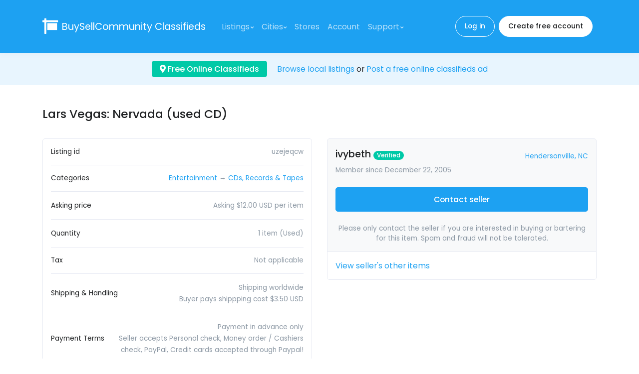

--- FILE ---
content_type: text/html; charset=UTF-8
request_url: https://buysellcommunity.com/item/uzejeqcw
body_size: 6914
content:
<!doctype html>
<html lang="en">
<head>
    <meta charset="utf-8">
    <meta name="viewport" content="width=device-width, initial-scale=1, shrink-to-fit=no">
    <link href="//fonts.googleapis.com/css?family=Poppins:300,400,500,600,700" rel="stylesheet">
    <link href="https://buysellcommunity.com/css/fontawesome-all.min.css" rel="stylesheet">
    <link href="https://buysellcommunity.com/css/theme.min.css" rel="stylesheet">
    <link href="https://buysellcommunity.com/css/custom.css?id=a27a75d8811b09fc6e03" rel="stylesheet">
    <link rel="apple-touch-icon" sizes="180x180" href="https://buysellcommunity.com/apple-touch-icon.png">
    <link rel="icon" type="image/png" sizes="32x32" href="https://buysellcommunity.com/favicon-32x32.png">
    <link rel="icon" type="image/png" sizes="16x16" href="https://buysellcommunity.com/favicon-16x16.png">
        <style>
        .google-auto-placed {
            margin: 1rem 0;
        }
    </style>
    <script async data-ad-client="ca-pub-5749103641700964" src="https://pagead2.googlesyndication.com/pagead/js/adsbygoogle.js"></script>
    <script>
        window.addEventListener('message', (event) => {
            try {
                if (event.origin !== 'https://googleads.g.doubleclick.net')
                    return;

                let message;
                try {
                    message = JSON.parse(event.data);
                } catch (e) {
                    return;
                }

                if (message.msg_type !== 'resize-me')
                    return;

                let shouldCollapseAd = false;
                let adQid = null;
                for (let index in message.key_value) {
                    let key = message.key_value[index].key;
                    let value = message.key_value[index].value;

                    if (key === 'r_nh' && value === '0') {
                        shouldCollapseAd = true;
                    } else if (key === 'qid' && value) {
                        adQid = value;
                    }
                }

                if (!shouldCollapseAd)
                    return;

                if (!adQid)
                    return;

                setTimeout(function () {
                    let $block = $(`iframe[data-google-query-id="${adQid}"]`)
                        .closest('.adsbygoogle')
                        .hide();
                    console.log('Collapsed empty.', $block);
                }, 150);
            } catch (e) {
                console.log('Error caught. Skipping..', e);
            }
        });
    </script>
        <link rel="stylesheet" href="https://buysellcommunity.com/css/jquery.fancybox.min.css"/>

    <title>
                    Lars Vegas: Nervada (used CD) - Asking $12.00 |
                The buy and sell community
    </title>
            <meta name="Keywords" content="free classifieds, online classifieds, listing, ads, for sale, wanted, barter">
                <meta name="Description" content="Format: CD; Record Label: Akers Recording Company; Release Date: 1996; UPC: 600084417727; MPN: ARC 4177; Recording Type: Studio. Condition: Good. From private collection, NOT a previous library copy. Cover and insert are both still in ...">
    </head>
<body>
    <header id="headerPrimary" class="u-header u-header--navbar-bg">
    <div class="u-header__section py-3 bg-primary">
        <nav class="navbar navbar-expand-xl">
            <div class="container">
                                    <a href="https://buysellcommunity.com">
                        <i class="fa fa-sign fa-2x text-white"></i>
                    </a>
                                <div class="ml-2">
                                            <a title="BuySellCommunity Classifieds" class="navbar-brand text-white" href="https://buysellcommunity.com">BuySellCommunity <span class="d-none d-sm-inline">Classifieds</span></a>
                                    </div>

                <button type="button" class="ml-auto navbar-toggler btn u-hamburger" aria-label="Toggle navigation" aria-expanded="false" aria-controls="navbarSupportedContent" data-toggle="collapse" data-target="#navbarSupportedContent">
                    <span id="hamburgerTriggerPrimary" class="u-hamburger__box">
                        <span class="u-hamburger__inner"></span>
                    </span>
                </button>
                <div class="collapse navbar-collapse p-2" id="navbarSupportedContent">
                    <ul class="navbar-nav mr-auto">
                        <li class="nav-item dropdown">
                            <a class="nav-link u-header__nav-link u-header__nav-link-toggle" href="#" id="navbarCategoriesDropdown" role="button" data-toggle="dropdown" aria-haspopup="true" aria-expanded="false">Listings</a>
                            <div class="dropdown-menu" aria-labelledby="navbarCategoriesDropdown">
                                <a class="dropdown-item" href="https://buysellcommunity.com/search">Search listings</a>
                                <a class="dropdown-item" href="https://buysellcommunity.com/categories">Browse categories</a>
                                <div class="dropdown-divider"></div>
                                                                    <a class="dropdown-item" href="https://buysellcommunity.com/category/art-antiques">Art &amp; Antiques</a>
                                                                    <a class="dropdown-item" href="https://buysellcommunity.com/category/automobiles-other-vehicles">Automobiles &amp; Other Vehicles</a>
                                                                    <a class="dropdown-item" href="https://buysellcommunity.com/category/books-magazines">Books &amp; Magazines</a>
                                                                    <a class="dropdown-item" href="https://buysellcommunity.com/category/business-commercial">Business / Commercial</a>
                                                                    <a class="dropdown-item" href="https://buysellcommunity.com/category/clothing-accessories">Clothing &amp; Accessories</a>
                                                                    <a class="dropdown-item" href="https://buysellcommunity.com/category/collectibles">Collectibles</a>
                                                                    <a class="dropdown-item" href="https://buysellcommunity.com/category/computers">Computers</a>
                                                                    <a class="dropdown-item" href="https://buysellcommunity.com/category/electronics">Electronics</a>
                                                                    <a class="dropdown-item" href="https://buysellcommunity.com/category/entertainment">Entertainment</a>
                                                                    <a class="dropdown-item" href="https://buysellcommunity.com/category/health-beauty">Health &amp; Beauty</a>
                                                                    <a class="dropdown-item" href="https://buysellcommunity.com/category/hobbies-crafts">Hobbies &amp; Crafts</a>
                                                                    <a class="dropdown-item" href="https://buysellcommunity.com/category/home-garden">Home &amp; Garden</a>
                                                                    <a class="dropdown-item" href="https://buysellcommunity.com/category/jewelry-accessories">Jewelry &amp; Accessories</a>
                                                                    <a class="dropdown-item" href="https://buysellcommunity.com/category/pets-animals">Pets &amp; Animals</a>
                                                                    <a class="dropdown-item" href="https://buysellcommunity.com/category/real-estate">Real Estate</a>
                                                                    <a class="dropdown-item" href="https://buysellcommunity.com/category/sports">Sports</a>
                                                                    <a class="dropdown-item" href="https://buysellcommunity.com/category/toys-games">Toys &amp; Games</a>
                                                                    <a class="dropdown-item" href="https://buysellcommunity.com/category/travel-events">Travel &amp; Events</a>
                                                                    <a class="dropdown-item" href="https://buysellcommunity.com/category/video-games">Video Games</a>
                                                                    <a class="dropdown-item" href="https://buysellcommunity.com/category/everything-else">Everything Else</a>
                                                                    <a class="dropdown-item" href="https://buysellcommunity.com/category/wanted-items-services">Wanted Items &amp; Services</a>
                                                            </div>
                        </li>
                        <li class="nav-item dropdown">
                            <a class="nav-link u-header__nav-link u-header__nav-link-toggle" href="#" id="navbarCitiesDropdown" role="button" data-toggle="dropdown" aria-haspopup="true" aria-expanded="false">Cities</a>
                            <div class="dropdown-menu" aria-labelledby="navbarCitiesDropdown">
                                <a class="dropdown-item" href="https://buysellcommunity.com/cities">Lookup city</a>
                                <div class="dropdown-divider"></div>
                                                                    <a class="dropdown-item" href="https://buysellcommunity.com/city/atlanta-ga">Atlanta, GA</a>
                                                                    <a class="dropdown-item" href="https://buysellcommunity.com/city/austin-tx">Austin, TX</a>
                                                                    <a class="dropdown-item" href="https://buysellcommunity.com/city/boston-ma">Boston, MA</a>
                                                                    <a class="dropdown-item" href="https://buysellcommunity.com/city/buffalo-ny">Buffalo, NY</a>
                                                                    <a class="dropdown-item" href="https://buysellcommunity.com/city/chicago-il">Chicago, IL</a>
                                                                    <a class="dropdown-item" href="https://buysellcommunity.com/city/columbus-oh">Columbus, OH</a>
                                                                    <a class="dropdown-item" href="https://buysellcommunity.com/city/dallas-tx">Dallas, TX</a>
                                                                    <a class="dropdown-item" href="https://buysellcommunity.com/city/denver-co">Denver, CO</a>
                                                                    <a class="dropdown-item" href="https://buysellcommunity.com/city/detroit-mi">Detroit, MI</a>
                                                                    <a class="dropdown-item" href="https://buysellcommunity.com/city/houston-tx">Houston, TX</a>
                                                                    <a class="dropdown-item" href="https://buysellcommunity.com/city/los-angeles-ca">Los Angeles, CA</a>
                                                                    <a class="dropdown-item" href="https://buysellcommunity.com/city/miami-fl">Miami, FL</a>
                                                                    <a class="dropdown-item" href="https://buysellcommunity.com/city/minneapolis-mn">Minneapolis, MN</a>
                                                                    <a class="dropdown-item" href="https://buysellcommunity.com/city/new-york-ny">New York, NY</a>
                                                                    <a class="dropdown-item" href="https://buysellcommunity.com/city/orlando-fl">Orlando, FL</a>
                                                                    <a class="dropdown-item" href="https://buysellcommunity.com/city/philadelphia-pa">Philadelphia, PA</a>
                                                                    <a class="dropdown-item" href="https://buysellcommunity.com/city/phoenix-az">Phoenix, AZ</a>
                                                                    <a class="dropdown-item" href="https://buysellcommunity.com/city/san-francisco-ca">San Francisco, CA</a>
                                                                    <a class="dropdown-item" href="https://buysellcommunity.com/city/san-jose-ca">San Jose, CA</a>
                                                                    <a class="dropdown-item" href="https://buysellcommunity.com/city/seattle-wa">Seattle, WA</a>
                                                                    <a class="dropdown-item" href="https://buysellcommunity.com/city/washington-dc">Washington, DC</a>
                                                                <div class="dropdown-divider"></div>
                                                                    <a class="dropdown-item" href="https://buysellcommunity.com/city/calgary-ab">Calgary, AB</a>
                                                                    <a class="dropdown-item" href="https://buysellcommunity.com/city/montreal-qc">Montreal, QC</a>
                                                                    <a class="dropdown-item" href="https://buysellcommunity.com/city/north-york-on">North York, ON</a>
                                                                    <a class="dropdown-item" href="https://buysellcommunity.com/city/ottawa-on">Ottawa, ON</a>
                                                                    <a class="dropdown-item" href="https://buysellcommunity.com/city/quebec-qc">Quebec, QC</a>
                                                                    <a class="dropdown-item" href="https://buysellcommunity.com/city/vancouver-bc">Vancouver, BC</a>
                                                                    <a class="dropdown-item" href="https://buysellcommunity.com/city/winnipeg-mb">Winnipeg, MB</a>
                                                            </div>
                        </li>
                        <li class="nav-item">
                            <a class="nav-link u-header__nav-link" href="https://buysellcommunity.com/stores">Stores</a>
                        </li>
                                                    <li class="nav-item">
                                <a class="nav-link u-header__nav-link" href="https://buysellcommunity.com/secure/dashboard">Account</a>
                            </li>
                                                <li class="nav-item dropdown">
                            <a class="nav-link u-header__nav-link u-header__nav-link-toggle" href="#" id="navbarSupportDropdown" role="button" data-toggle="dropdown" aria-haspopup="true" aria-expanded="false">Support</a>
                            <div class="dropdown-menu" aria-labelledby="navbarSupportDropdown">
                                <a class="dropdown-item" href="https://buysellcommunity.com/faq">FAQ</a>
                                <a class="dropdown-item" href="https://buysellcommunity.com/contactUs">Contact us</a>
                            </div>
                        </li>
                    </ul>
                    <div class="mt-3 mt-xl-0">
                                                    <a class="btn btn-pill btn-sm btn-outline-white mr-1" href="https://buysellcommunity.com/auth/login">Log in</a>
                            <a class="btn btn-pill btn-sm btn-white" href="https://buysellcommunity.com/auth/createAccount">Create free account</a>
                                            </div>
                </div>
            </div>
        </nav>
    </div>
</header>

    <div class="text-black bg-soft-primary">
        <div class="container py-3 text-center">
            <div class="badge badge-success text-wrap py-2 px-3 mr-lg-3 mb-2 mb-lg-0" style="font-size: 1rem;">
                <a class="text-white" href="https://buysellcommunity.com/cities">
                    <i class="fa fa-map-marker-alt"></i>
                                            Free Online Classifieds
                                    </a>
            </div>
            <br class="d-lg-none"/>
            <a href="https://buysellcommunity.com/categories">Browse local listings</a> or <a href="https://buysellcommunity.com/secure/postAd">Post a free online classifieds ad</a>
        </div>
    </div>

    <main role="main">
            <div class="bg-transparent">
    <div class="container py-6">
                    <h4 class="container-title mb-5">
                Lars Vegas: Nervada (used CD)
            </h4>
        
                
        <div class="row">
    <div class="col-lg-6">
        <div class="mb-3">
            <div class="card">
                <div class="card-body">
                    <ul class="list-group list-group-flush">
                        <li class="list-group-item d-flex flex-column flex-md-row justify-content-md-between align-items-md-center">
                            <div class="text-nowrap">
                                Listing id
                            </div>
                            <div class="text-muted text-left text-md-right">
                                uzejeqcw
                            </div>
                        </li>
                        <li class="list-group-item d-flex flex-column flex-md-row justify-content-md-between align-items-md-center">
                            <div class="text-nowrap">
                                Categories
                            </div>
                            <div class="text-muted text-left text-md-right">
                                <a href="https://buysellcommunity.com/category/entertainment">Entertainment</a> →
<a href="https://buysellcommunity.com/category/cds-records-tapes">CDs, Records &amp; Tapes</a>
                                                            </div>
                        </li>
                        <li class="list-group-item d-flex flex-column flex-md-row justify-content-md-between align-items-md-center">
                            <div class="text-nowrap">
                                Asking price
                            </div>
                            <div class="text-muted text-left text-md-right">
                                <p class="mb-0">
            Asking $12.00 USD per item
    </p>
                            </div>
                        </li>
                        <li class="list-group-item d-flex flex-column flex-md-row justify-content-md-between align-items-md-center">
                            <div class="text-nowrap">
                                Quantity
                            </div>
                            <div class="text-muted text-left text-md-right">
                                <p class="mb-0">
            1 item
    
            (Used)
    </p>
                            </div>
                        </li>
                        <li class="list-group-item d-flex flex-column flex-md-row justify-content-md-between align-items-md-center">
                            <div class="text-nowrap">
                                Tax
                            </div>
                            <div class="text-muted text-left text-md-right">
                                Not applicable
                            </div>
                        </li>
                        <li class="list-group-item d-flex flex-column flex-md-row justify-content-md-between align-items-md-center">
                            <div class="text-nowrap">
                                Shipping &amp; Handling
                            </div>
                            <div class="text-muted text-left text-md-right">
                                <p class="mb-0">
            Shipping worldwide
    </p>

<p class="mb-0">
            Buyer pays shippping cost $3.50 USD
    </p>
                            </div>
                        </li>
                                                    <li class="list-group-item d-flex flex-column flex-md-row justify-content-md-between align-items-md-center">
                                <div class="text-nowrap">
                                    Payment Terms
                                </div>
                                <div class="text-muted text-left text-md-right">
                                    <p class="mb-0">
            Payment in advance only
    </p>

<p class="mb-0">
    Seller accepts Personal check, Money order / Cashiers check, PayPal, Credit cards accepted through Paypal!
</p>
                                </div>
                            </li>
                                                <li class="list-group-item d-flex flex-column flex-md-row justify-content-md-between align-items-md-center">
                            <div class="text-nowrap">
                                Posted
                            </div>
                            <div class="text-muted text-left text-md-right">
                                3 days ago
                            </div>
                        </li>
                    </ul>
                </div>

                                    <div class="card-footer">
                                                <a class="card-link" href="#report-abuse" data-toggle="modal" data-target="#report-abuse">
                            Report abuse
                        </a>
                    </div>
                            </div>
        </div>
    </div>
    <div class="col-lg-6">
        <div class="mb-3">
            <div class="card bg-light">
                <div class="card-body">
                    <div class="d-flex flex-column flex-md-row justify-content-md-between align-items-md-center">
                        <h5 class="card-title mb-2">
                            ivybeth
                                                            <span class="badge badge-pill badge-success">
    Verified
</span>
                                                    </h5>
                        <a class="font-size-1" href="https://buysellcommunity.com/city/hendersonville-nc">
                            Hendersonville, NC
                        </a>
                    </div>
                    <div class="card-text font-size-1 text-muted mb-3">
                        <div class="d-flex flex-column flex-md-row justify-content-md-between align-items-md-center">
                            Member since December 22, 2005
                                                                                                                </div>
                    </div>
                    <div class="card-text text-center">
                                                    <div class="py-2">
                                                                                                        <button class="btn btn-primary btn-block" type="button" data-toggle="modal" data-target="#contact-seller">
                                        Contact seller
                                    </button>
                                                            </div>
                            <div class="font-size-1 text-muted mt-3">
                                Please only contact the seller if you are interested in buying or bartering for this item. Spam and fraud will not be tolerated.
                            </div>
                                            </div>
                </div>

                                    <div class="card-footer">
                        <a href="https://buysellcommunity.com/user/ivybeth" class="card-link">
                            View seller's other items
                        </a>
                    </div>
                            </div>
        </div>
    </div>
</div>
<div class="card">
    <div class="card-body">
                    <div class="mb-3">
                <div class="row">
                    <div class="col-9 text-center">
                        <img class="img-fluid" src="https://d34uoch5ulrexc.cloudfront.net/2023/03/25/original_DncMrnbVigovqcicrGeduckIEIknWzwwVaN05jTA.jpeg"  width="500"   height="496"  >
                    </div>
                    <div class="col-3 text-center">
                        <div class="d-inline-block mb-1">
    <a data-fancybox="images" href="https://d34uoch5ulrexc.cloudfront.net/2023/03/25/original_DncMrnbVigovqcicrGeduckIEIknWzwwVaN05jTA.jpeg">
    <img class="img-fluid" src="https://d34uoch5ulrexc.cloudfront.net/2023/03/25/tn_DncMrnbVigovqcicrGeduckIEIknWzwwVaN05jTA.jpeg"  width="60"   height="60"  >
</a>
</div>
                    </div>
                </div>
            </div>
        
        Format: CD; Record Label: Akers Recording Company; Release Date: 1996; UPC: 600084417727; MPN: ARC 4177; Recording Type: Studio. Condition: Good. From private collection, NOT a previous library copy. Cover and insert are both still in overall great shape, and disc shows some wear but is guaranteed to play properly. Same cover design as that shown here.<br />
<br />
Track List:<br />
1. 90 M.P.H.   3:45<br />
2. Mannequin   4:06<br />
3. Love of Jones   3:38<br />
4. Big Black Bird   1:30<br />
5. Mosquito Hunter   5:21<br />
6. The Pain   3:52<br />
7. Bunnyman   3:28<br />
8. Like a Flower   5:59<br />
9. Pig Farmer   :30<br />
10. Junkie Rock Star   3:36<br />
11. Elevator   4:41<br />
12. The Falling Duck   1:59<br />
13. Naughty   3:20<br />
<br />
Priority Mail delivery for this item costs $7.00 at the request of a buyer. Otherwise, the shipping rate given here applies to orders shipped via Media Mail within the U.S. only. Orders consisting of multiple purchases packaged together ship by any of these delivery methods at a discounted rate, usually for only $1.00 per additional item plus the shipping fee for the first item (determined to be the one with the highest delivery charge). International buyers: please contact us with your destination country for applicable base shipping rates. Multiple purchases that are packaged together save shipping costs for you, too!<br />
<br />
Payment is expected within two weeks of placing your order for the first item within a shipment. Paypal is preferred, but money orders and checks (either personal or cashier's) are also accepted. Orders typically ship within 48 hours of PROCESSED payment, excluding weekends and holidays.<br />
<br />
Inquiries from all shoppers are responded to promptly and courteously. Buyers are encouraged to ask questions prior to placing orders, as all sales are final unless the product you receive differs significantly from that which was advertised here in terms of either the product itself or its promised condition. Exceptions are made only in the event that a buyer is willing to return at his or her own expense an unopened, BRAND NEW item for a refund of the original purchase price only. No original shipping costs will be refunded, unless we are at fault for sending you the wrong item or misrepresenting the product and/or its condition. This hasn't happened yet, but if it does: you are guaranteed a refund of the purchase price, the original shipping fee, PLUS the cost to ship the item back to us.<br />
<br />
Thank you for looking!
    </div>
</div>
    </div>
</div>
    </main>

    <footer>
    <div class="container text-center space-1">
        <p class="font-size-1 text-muted">Copyright &copy; 2003-2026 by BuySellCommunity.com.</p>
        <p class="small text-muted">All rights reserved. Use of this Web site constitutes acceptance of the <a href="https://buysellcommunity.com/userAgreement">User Agreement</a> and <a href="https://buysellcommunity.com/privacyPolicy">Privacy Policy</a>.</p>
    </div>
</footer>
                                        <div class="modal fade" id="contact-seller" tabindex="-1" role="dialog" aria-hidden="true">
    <div class="modal-dialog modal-lg" role="document">
        <div class="modal-content">
                            <div class="modal-header">
                    <h5 class="modal-title">
                        Contact seller
                    </h5>
                    <button type="button" class="close" data-dismiss="modal" aria-label="Close">
                        <span aria-hidden="true">&times;</span>
                    </button>
                </div>
            
            <div class="modal-body">
                                
                <form method="post" action="https://buysellcommunity.com/item/uzejeqcw/contactSeller" novalidate>
            <input type="hidden" name="_token" value="CDc5NY0mgJ1YqBaPjVaKdqbycuoko0hkRoedd3Vy">        <p>Use this email form to send a message to the seller <strong>ivybeth</strong>.</p>

        <div class="alert alert-secondary border border-secondary" role="alert">
    
    <ul class="m-0 pl-3">
                <li><strong>Your privacy is important.</strong> We will NOT use your email address for marketing purposes or share it with outside parties.</li>
                <li><strong>Protect yourself:</strong> Read our <a href="https://buysellcommunity.com/faq" target="_blank">fraud prevention guide</a>.</li>
            </ul>
</div>

        <div class="form-group">
    <label for="subject">
    Subject
</label>
            <input class="form-control " type="text" id="subject" name="subject" value="Lars Vegas: Nervada (used CD)" placeholder="" maxlength=""  disabled>
</div>

        <div class="form-group">
    <label for="name">
    Your name
</label>
            <input class="form-control " type="text" id="name" name="name" value="" placeholder="" maxlength="48"  >
</div>

        <div class="form-group">
    <label for="email">
    Your email
</label>
            <input class="form-control " type="email" id="email" name="email" value="" placeholder="" maxlength="48"  >
</div>

        <div class="form-group">
    <label for="phoneNum">
    Your phone number
</label>
            <input class="form-control " type="tel" id="phoneNum" name="phoneNum" value="" placeholder="" maxlength=""  >
                        <div class="form-text mt-2 text-muted small">
    Recommended, but not required.
</div>
</div>

        <div class="form-group">
    <label for="message">
    Personal message
</label>
            <textarea class="form-control" id="message" name="message" placeholder=""></textarea>
</div>

        <button class="btn btn-primary btn-block" type="submit" onclick="$(this).prop('disabled', true).html('<span class=\'spinner-border spinner-border-sm\'></span>').closest('form').trigger('submit')">
    Send message
</button>
</form>
            </div>

                    </div>
    </div>
</div>
                                                                <div class="modal fade" id="report-abuse" tabindex="-1" role="dialog" aria-hidden="true">
    <div class="modal-dialog modal-lg" role="document">
        <div class="modal-content">
                            <div class="modal-header">
                    <h5 class="modal-title">
                        Report abuse
                    </h5>
                    <button type="button" class="close" data-dismiss="modal" aria-label="Close">
                        <span aria-hidden="true">&times;</span>
                    </button>
                </div>
            
            <div class="modal-body">
                                
                <form method="post" action="https://buysellcommunity.com/item/uzejeqcw/reportAbuse" novalidate>
            <input type="hidden" name="_token" value="CDc5NY0mgJ1YqBaPjVaKdqbycuoko0hkRoedd3Vy">        <p>Use this form to report suspicious or potentially fraudulent activity.</p>
        <p>Please give as much information as possible.</p>

        <div class="form-group">
    <label for="subject">
    Subject
</label>
            <input class="form-control " type="text" id="subject" name="subject" value="Lars Vegas: Nervada (used CD)" placeholder="" maxlength=""  disabled>
</div>

        <div class="form-group">
    <label for="email">
    Your email
</label>
            <input class="form-control " type="email" id="email" name="email" value="" placeholder="" maxlength="48"  >
</div>

        <div class="form-group">
    <label for="message">
    Description of abuse
</label>
            <textarea class="form-control" id="message" name="message" placeholder=""></textarea>
</div>

        <button class="btn btn-primary btn-block" type="submit" onclick="$(this).prop('disabled', true).html('<span class=\'spinner-border spinner-border-sm\'></span>').closest('form').trigger('submit')">
    Send message
</button>
</form>
            </div>

                    </div>
    </div>
</div>
                        <script src="https://buysellcommunity.com/js/jquery.min.js"></script>
<script src="https://buysellcommunity.com/js/bootstrap.bundle.min.js"></script>
<script>
    $.ajaxSetup({
        headers: {
            'X-CSRF-TOKEN': 'CDc5NY0mgJ1YqBaPjVaKdqbycuoko0hkRoedd3Vy'
        }
    });
</script>
    <script src="//s7.addthis.com/js/300/addthis_widget.js#pubid=ra-57819ccfb55e51b9" defer></script>
        <script src="https://buysellcommunity.com/js/jquery.fancybox.min.js"></script>
                <script>
            (function () {
                var $modal = $('#contact-seller.modal');
                var $form = $modal.find('form');

                $form.attr('target', 'iframe-f64a952489b9b916d3442bb8d0523410');
                $form.submit(function () {
                    $('iframe[name="iframe-f64a952489b9b916d3442bb8d0523410"]').remove();

                    var $iframe = $('<iframe name="iframe-f64a952489b9b916d3442bb8d0523410" style="display:none;"></iframe>');
                    $('body').append($iframe);

                    $iframe.off('load').on('load', function () {
                        var html = $iframe.contents().find('#contact-seller.modal').html();
                        $modal.html(html);
                    });
                });
            })();
        </script>
                    <script>
            (function () {
                var $modal = $('#report-abuse.modal');
                var $form = $modal.find('form');

                $form.attr('target', 'iframe-6a3938724778457634d39e85e2086340');
                $form.submit(function () {
                    $('iframe[name="iframe-6a3938724778457634d39e85e2086340"]').remove();

                    var $iframe = $('<iframe name="iframe-6a3938724778457634d39e85e2086340" style="display:none;"></iframe>');
                    $('body').append($iframe);

                    $iframe.off('load').on('load', function () {
                        var html = $iframe.contents().find('#report-abuse.modal').html();
                        $modal.html(html);
                    });
                });
            })();
        </script>
    <script>
        var sc_project = 1691699;
        var sc_invisible = 1;
        var sc_partition = 16;
        var sc_security = "0d1bc9da";
    </script>
    <script src="https://www.statcounter.com/counter/counter.js" async></script>
<script defer src="https://static.cloudflareinsights.com/beacon.min.js/vcd15cbe7772f49c399c6a5babf22c1241717689176015" integrity="sha512-ZpsOmlRQV6y907TI0dKBHq9Md29nnaEIPlkf84rnaERnq6zvWvPUqr2ft8M1aS28oN72PdrCzSjY4U6VaAw1EQ==" data-cf-beacon='{"version":"2024.11.0","token":"2e6eee42a5e94388b5ac82308e90dc05","r":1,"server_timing":{"name":{"cfCacheStatus":true,"cfEdge":true,"cfExtPri":true,"cfL4":true,"cfOrigin":true,"cfSpeedBrain":true},"location_startswith":null}}' crossorigin="anonymous"></script>
</body>
</html>


--- FILE ---
content_type: text/html; charset=utf-8
request_url: https://www.google.com/recaptcha/api2/aframe
body_size: 267
content:
<!DOCTYPE HTML><html><head><meta http-equiv="content-type" content="text/html; charset=UTF-8"></head><body><script nonce="rxfpH3T-hp-h4LF_zzRVmg">/** Anti-fraud and anti-abuse applications only. See google.com/recaptcha */ try{var clients={'sodar':'https://pagead2.googlesyndication.com/pagead/sodar?'};window.addEventListener("message",function(a){try{if(a.source===window.parent){var b=JSON.parse(a.data);var c=clients[b['id']];if(c){var d=document.createElement('img');d.src=c+b['params']+'&rc='+(localStorage.getItem("rc::a")?sessionStorage.getItem("rc::b"):"");window.document.body.appendChild(d);sessionStorage.setItem("rc::e",parseInt(sessionStorage.getItem("rc::e")||0)+1);localStorage.setItem("rc::h",'1768393441822');}}}catch(b){}});window.parent.postMessage("_grecaptcha_ready", "*");}catch(b){}</script></body></html>